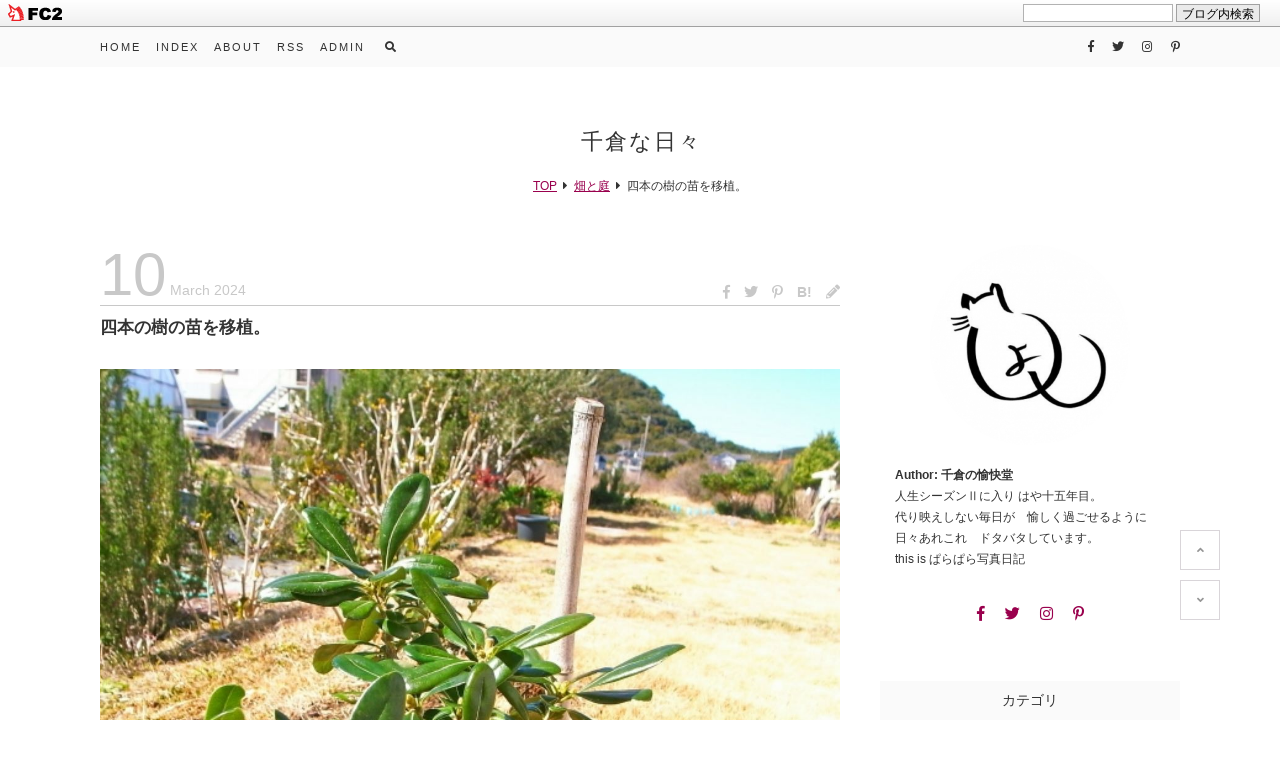

--- FILE ---
content_type: text/html; charset=utf-8
request_url: https://non-bay.jp/blog-entry-1699.html
body_size: 10759
content:
<!DOCTYPE html>
<html lang="ja">
<head prefix="og: http://ogp.me/ns# fb: http://ogp.me/ns/fb# article: http://ogp.me/ns/article#">
  <!-- 注)この行より上に追加不可(must NOT write anything above this line) -->
  <meta charset="utf-8">
  <meta name="viewport" content="width=device-width, initial-scale=1.0, user-scalable=yes">
  <meta name="format-detection" content="telephone=no">
  <meta name="apple-mobile-web-app-capable" content="yes">
  <meta name="author" content="千倉の愉快堂">
  <meta property="fb:app_id" content="290292324472569">
        <meta name="description" content="鳥の糞から生えた苗や　いただいた苗を　用水沿いの風よけとして移植しました。...">  <title>四本の樹の苗を移植。 | 千倉な日々</title>
  <link rel="canonical" href="https://non-bay.jp/blog-entry-1699.html">  <link rel="stylesheet" href="https://blog-imgs-150.fc2.com/5/f/8/5f8jwnnbp42pyoshi/css/5a2ed.css" media="all">
  <link rel="alternate" type="application/rss+xml" href="https://non-bay.jp/?xml" title="RSS">
  <link rel="stylesheet" href="https://use.fontawesome.com/releases/v5.6.1/css/all.css" integrity="sha384-gfdkjb5BdAXd+lj+gudLWI+BXq4IuLW5IT+brZEZsLFm++aCMlF1V92rMkPaX4PP" crossorigin="anonymous">

  <!-- 注)Google analytics, twitterカードなど追加内容はここから(Google analytics, twitter card, widgets or something from here...) -->

  <!-- /ここの間(... to here) -->
<meta property="og:type" content="article">
<meta property="og:url" content="https://non-bay.jp/blog-entry-1699.html">
<meta property="og:title" content="四本の樹の苗を移植。">
<meta property="og:description" content="鳥の糞から生えた苗や　いただいた苗を　用水沿いの風よけとして移植しました。...">
<meta property="og:image" content="https://blog-imgs-174.fc2.com/5/f/8/5f8jwnnbp42pyoshi/0rj-00R1111146.jpg">
<link href="https://static.fc2.com/css_cn/common/headbar/120710style.css" rel="stylesheet" type="text/css" media="all" />
</head>
  
<body>
<div id="sh_fc2blogheadbar">
	<div class="sh_fc2blogheadbar_body">
		<div id="sh_fc2blogheadbar_menu">
			<a href="https://blog.fc2.com/" rel="nofollow"><img src="https://static.fc2.com/image/headbar/sh_fc2blogheadbar_logo.png" alt="FC2ブログ" /></a>
		</div>
		<div id="sh_fc2blogheadbar_search">
			<form name="barForm" method="get" action="" target="blank">
				<input class="sh_fc2blogheadbar_searchform" type="text" name="q" value="" maxlength="30" onclick="this.style.color='#000000';" onfocus="this.select();" onblur="this.style.color='#999999'" />
				<input type="hidden" name="charset" value="utf-8" />
				<input class="sh_fc2blogheadbar_searchbtn" type="submit" value="ブログ内検索" />
			</form>
		</div>
		<div id="sh_fc2blogheadbar_link_box" class="sh_fc2blogheadbar_link" style="visibility: hidden;"></div>
	</div>
</div>


<!-- アクセス解析はここから(Google Analyticsはhead終了タグ直前に) -->

<!-- ここの間 -->

  <div id="wrapper">

    <!-- ヘッダーここから -->
    <header id="header-banner">
      <div id="blog-name-container">
        <div id="blog-title">
          <a href="https://non-bay.jp/">千倉な日々</a>
        </div>
                <!-- パンくずリストここから -->
                <ol id="breadcrumbs">
          <li><a href="https://non-bay.jp/" title="TOPページへ">TOP</a><i class="fas fa-caret-right"></i>
          <li><a href="/blog-category-5.html"> 畑と庭</a><i class="fas fa-caret-right"></i>
          <li>四本の樹の苗を移植。        </ol>
                                                                <!-- パンくずリストここまで -->
      </div>
    </header>
    <!-- ヘッダーここまで -->

    <!-- グローバルナビゲーション -->
    <div class="navi-menu">
      <div id="navi-sizing">
        <div class="mobile-toggle">
          <span></span>
          <span></span>
          <span></span>
        </div>
        <!-- ナビゲーション左ここから -->
        <nav class="left-navi">
          <ul id="left-navi-list">
            <li><a href="https://non-bay.jp/">HOME</a>
            <li><a href="https://non-bay.jp/archives.html">INDEX</a>
            <li><a href="#">ABOUT</a><!-- 注)予備リンク, ABOUTのテキストを適宜修正+リンクアドレスを # と差し替え, 不要の方この一行削除 -->
            <!-- <li class="pc-hide"><a href="https://non-bay.jp/?sp">MOBILE</a>注)スマホ版誘導ボタン必要の方はコメントアウトを外してください -->
            <li class="sp-hide"><a href="https://non-bay.jp/?xml" target="_blank" rel="noopener noreferrer">RSS</a>
            <li><a href="https://admin.blog.fc2.com/control.php">ADMIN</a>
            <li class="expand-form">
              <form id="search-form" action="https://non-bay.jp/blog-entry-1699.html" method="get">
                <input id="search-text" type="text" name="q" placeholder="Enter your text" value="">
                <input id="search-submit" type="submit">
                <span id="search-btn"><i class="fas fa-search"></i></span>
              </form>
          </ul>
        </nav>
        <!-- ナビゲーション左ここまで -->
        <!-- ナビゲーション右ここから -->
        <!-- 注)SNSリンク全て不要の方ここから削除 -->
        <div id="right-social">
          <div id="right-sns-wrapper">
            <a href="#" target="_blank" rel="noopener noreferrer"><i class="fab fa-facebook-f"></i></a><!-- 注)各行#をリンクアドレスに書き換え -->
            <a href="#" target="_blank" rel="noopener noreferrer"><i class="fab fa-twitter"></i></a>
            <a href="#" target="_blank" rel="noopener noreferrer"><i class="fab fa-instagram"></i></a>
            <a href="#" target="_blank" rel="noopener noreferrer"><i class="fab fa-pinterest-p"></i></a>
          </div>
        </div>
        <!-- 注)SNSリンク全て不要の方ここまで削除 -->
        <!-- ナビゲーション右ここまで -->
      </div>
    </div>
    <!-- グローバルナビゲーション ここまで -->

    <!-- 注)新着カルーセル不要の方ここから削除 1/3 -->
        <!-- 注)新着カルーセル不要の方ここまで削除 1/3 -->

    <div id="main-container">
      <main id="primary">
        <div id="main-fit-wrapper">

          <!-- トップページ・個別記事ここから -->
                    <article class="main-body">
            <header class="entry-header">
              <div class="entry-header-wrapper">
                <time class="entry-datetime" datetime="2024-03-10T16:16:34+09:00">
                  <span class="entry-day">10</span>&nbsp;<span class="month03"></span>&nbsp;<span>2024</span>
                </time>
                <ul class="entry-header-sns-ul">
                  <li><a class="c-facebook" href="https://www.facebook.com/sharer.php?u=https://non-bay.jp/blog-entry-1699.html&amp;t=%E5%9B%9B%E6%9C%AC%E3%81%AE%E6%A8%B9%E3%81%AE%E8%8B%97%E3%82%92%E7%A7%BB%E6%A4%8D%E3%80%82" target="_blank" rel="noopener noreferrer" title="Share on Facebook"><i class="fab fa-facebook-f"></i></a>
                  <li><a class="c-twitter" href="https://twitter.com/intent/tweet?url=https://non-bay.jp/blog-entry-1699.html&amp;text=%E5%9B%9B%E6%9C%AC%E3%81%AE%E6%A8%B9%E3%81%AE%E8%8B%97%E3%82%92%E7%A7%BB%E6%A4%8D%E3%80%82" target="_blank" rel="noopener noreferrer" title="Tweet on Twitter"><i class="fab fa-twitter"></i></a>
                  <li><a class="c-pinterest" href="https://www.pinterest.com/pin/create/button/?url=https://non-bay.jp/blog-entry-1699.html&amp;media=https://blog-imgs-174.fc2.com/5/f/8/5f8jwnnbp42pyoshi/0rj-00R1111146.jpg&amp;description=%E5%9B%9B%E6%9C%AC%E3%81%AE%E6%A8%B9%E3%81%AE%E8%8B%97%E3%82%92%E7%A7%BB%E6%A4%8D%E3%80%82" target="_blank" rel="noopener noreferrer" title="Pin it on Pinterest"><i class="fab fa-pinterest-p"></i></a>
                  <li><a class="c-hatena" href="http://b.hatena.ne.jp/add?mode=confirm&url=https://non-bay.jp/blog-entry-1699.html" target="_blank" rel="noopener noreferrer" title="Bookmark on Hatena"><span class="hatena">B!</span></a>
                                                      <li><a class="c-pencil" href="https://admin.blog.fc2.com/control.php?mode=editor&amp;process=load&amp;eno=1699" target="_blank" rel="noopener noreferrer" title="Only for admin"><i class="fas fa-pencil-alt"></i></a>
                                  </ul>
              </div>
              <h1 class="entry-title">
                四本の樹の苗を移植。                <span data-newdate="2024-03-10"></span>
              </h1>
            </header>
            <div class="inner-contents">
              <div><a href="https://non-bay.jp/img/0rj-00R1111146.jpg/" target="_blank"><img src="https://blog-imgs-174.fc2.com/5/f/8/5f8jwnnbp42pyoshi/0rj-00R1111146.jpg" alt="0rj-00R1111146.jpg"></a><br></div><div><br></div><div><span style="font-size: small;"><strong>鳥の糞から生えた苗や　いただいた苗を　用水沿いの風よけとして移植しました。</strong></span></div>                                          <div id="postscript">
                <div><br></div><div><a href="https://non-bay.jp/img/rj-00R1111155.jpg/" target="_blank"><img src="https://blog-imgs-174.fc2.com/5/f/8/5f8jwnnbp42pyoshi/rj-00R1111155.jpg" alt="rj-00R1111155.jpg"></a><a href="https://non-bay.jp/img/rj-00R1111134.jpg/" target="_blank"><img src="https://blog-imgs-174.fc2.com/5/f/8/5f8jwnnbp42pyoshi/rj-00R1111134.jpg" alt="rj-00R1111134.jpg"></a><a href="https://non-bay.jp/img/rj-00R1111138.jpg/" target="_blank"><img src="https://blog-imgs-174.fc2.com/5/f/8/5f8jwnnbp42pyoshi/rj-00R1111138.jpg" alt="rj-00R1111138.jpg"></a><a href="https://non-bay.jp/img/rj-00R1111139.jpg/" target="_blank"><img src="https://blog-imgs-174.fc2.com/5/f/8/5f8jwnnbp42pyoshi/rj-00R1111139.jpg" alt="rj-00R1111139.jpg"></a><a href="https://non-bay.jp/img/rj-00R1111141.jpg/" target="_blank"><img src="https://blog-imgs-174.fc2.com/5/f/8/5f8jwnnbp42pyoshi/rj-00R1111141.jpg" alt="rj-00R1111141.jpg"></a><a href="https://non-bay.jp/img/rj-00R1111143.jpg/" target="_blank"><img src="https://blog-imgs-174.fc2.com/5/f/8/5f8jwnnbp42pyoshi/rj-00R1111143.jpg" alt="rj-00R1111143.jpg"></a><a href="https://non-bay.jp/img/rj-00R1111144.jpg/" target="_blank"><img src="https://blog-imgs-174.fc2.com/5/f/8/5f8jwnnbp42pyoshi/rj-00R1111144.jpg" alt="rj-00R1111144.jpg"></a><a href="https://non-bay.jp/img/rj-00R1111145.jpg/" target="_blank"><img src="https://blog-imgs-174.fc2.com/5/f/8/5f8jwnnbp42pyoshi/rj-00R1111145.jpg" alt="rj-00R1111145.jpg"></a><a href="https://non-bay.jp/img/rj-00R1111146.jpg/" target="_blank"><img src="https://blog-imgs-174.fc2.com/5/f/8/5f8jwnnbp42pyoshi/rj-00R1111146.jpg" alt="rj-00R1111146.jpg"></a><a href="https://non-bay.jp/img/rj-00R1111151.jpg/" target="_blank"><img src="https://blog-imgs-174.fc2.com/5/f/8/5f8jwnnbp42pyoshi/rj-00R1111151.jpg" alt="rj-00R1111151.jpg"></a></div><div><br></div><div>剪定も　バッサバッサとすすんでいます。</div><div><a href="https://non-bay.jp/img/rj-00R1111158.jpg/" target="_blank"><img src="https://blog-imgs-174.fc2.com/5/f/8/5f8jwnnbp42pyoshi/rj-00R1111158.jpg" alt="rj-00R1111158.jpg"></a><a href="https://non-bay.jp/img/rj-00R1111159.jpg/" target="_blank"><img src="https://blog-imgs-174.fc2.com/5/f/8/5f8jwnnbp42pyoshi/rj-00R1111159.jpg" alt="rj-00R1111159.jpg"></a><a href="https://non-bay.jp/img/rj-00R1111156.jpg/" target="_blank"><img src="https://blog-imgs-174.fc2.com/5/f/8/5f8jwnnbp42pyoshi/rj-00R1111156.jpg" alt="rj-00R1111156.jpg"></a><br></div><div>モグラも　餌と住み家を求めて　ポコポコと。最近は　トンネルをオープンにして　焼き灰を詰めています。</div><div><a href="https://z-p15.www.instagram.com/chikura_yukaido/">千倉の愉快堂 Instagram 始めました。</a></div>              </div>
                          </div>
            <footer class="entry-footer">
              <ul class="entry-category-and-tag-ul">
                <li><span>Posted&nbsp;in:</span><a href="/blog-category-5.html"> 畑と庭</a>
                                <li><span>Tag:</span><a href="https://non-bay.jp/?tag=%23%E5%8D%83%E5%80%89%E3%81%AE%E6%84%89%E5%BF%AB%E5%A0%82">#千倉の愉快堂</a><a href="https://non-bay.jp/?tag=%23%E3%81%B1%E3%82%89%E3%81%B1%E3%82%89%E5%86%99%E7%9C%9F%E6%97%A5%E8%A8%98">#ぱらぱら写真日記</a>                              </ul>
              <ul class="entry-commentnum-and-tbnum-ul">
                                              </ul>
            </footer>
          </article>                    <!-- トップページ・個別記事ここまで -->

          <!-- コメント関連ここから -->
                    <!-- コメント関連ここまで -->

          <!-- トラックバックここから -->
                    <!-- トラックバックここまで -->

          <!-- コメント編集ここから -->
                    <!-- コメント編集ここまで -->

          <!-- インデックス(全記事リスト)ここから -->
                    <!-- インデックス(全記事リスト)ここまで -->

          <!-- 検索結果ここから -->
                    <!-- 検索結果ここまで -->

          <!-- カテゴリここから -->
                    <!-- カテゴリここまで -->

          <!-- タグここから -->
                    <!-- タグここまで -->

          <!-- 月・日別ここから -->
                    <!-- 月・日別ここまで -->

          <!-- 汎用ページナビ -->
                    <!-- 汎用ページナビここまで -->

          <!-- 個別記事用ページナビここから -->
                    <ul class="posted-pager">
            <li class="prev-entry">
                            <a href="https://non-bay.jp/blog-entry-1700.html" class="prev-a" rel="nofollow">
                <div class="preventry-text"><i class="fas fa-caret-left"></i>Prev entry</div>
                <div class="preventry-title">醤油炒飯とプルドポークのアラビアータ。</div>
              </a>
                          <li class="next-entry">
                            <a href="https://non-bay.jp/blog-entry-1698.html" class="next-a">
                <div class="nextentry-text">Next entry<i class="fas fa-caret-right"></i></div>
                <div class="nextentry-title">大馬面皮剥の 大肝。</div>
              </a>
                        </ul>
                    <!-- 個別記事用ページナビここまで -->

          <!-- 全記事リスト用ページナビここから -->
                    <!-- 全記事リスト用ページナビここまで -->

        </div>
      </main>

      <aside id="secondary">
        <div id="aside-fit-wrapper">
          <div id="reserve">
            <!-- 注)プロフィール・SNS不要の方ここから削除 -->
            <div class="side-menu" style="background: none;">
              <div class="sidebar-style">
                <!-- 注)プロフィール不要の方ここから削除 -->
                <div id="prof-shot" style="background: url(https://blog-imgs-150.fc2.com/5/f/8/5f8jwnnbp42pyoshi/yoshiyoshis.jpg) center center /cover no-repeat;"></div>
                <div id="prof-description">
                  <p>
                    <span style="font-weight: bold;">Author:&nbsp;千倉の愉快堂</span><br>
                    人生シーズンⅡに入り はや十五年目。<br>代り映えしない毎日が　愉しく過ごせるように<br>日々あれこれ　ドタバタしています。<br>this is ぱらぱら写真日記                  </p>
                </div>
                <!-- 注)プロフィール不要の方ここまで削除 -->
                <ul id="side-sns-ul">
                  <li><a class="c-facebook" href="#" target="_blank" rel="noopener noreferrer"><i class="fab fa-facebook-f"></i></a>
                  <li><a class="c-twitter" href="#" target="_blank" rel="noopener noreferrer"><i class="fab fa-twitter"></i></a>
                  <li><a class="c-instagram" href="#" target="_blank" rel="noopener noreferrer"><i class="fab fa-instagram"></i></a>
                  <li><a class="c-pinterest" href="#" target="_blank" rel="noopener noreferrer"><i class="fab fa-pinterest-p"></i></a>
                </ul>
              </div>
            </div>
            <!-- 注)プロフィール・SNS不要の方ここまで削除 -->
            
            <section class="side-menu">
              <h4>カテゴリ</h4>
                            <div class="sidebar-style"><div>
<div style="text-align:left">
<a href="https://non-bay.jp/blog-category-0.html" title="★千倉な日々">★千倉な日々 (2127)</a>
</div><div style="text-align:left">
┣<a href="https://non-bay.jp/blog-category-1.html" title=" 春よ"> 春よ (258)</a>
</div><div style="text-align:left">
┣<a href="https://non-bay.jp/blog-category-2.html" title=" 夏が"> 夏が (286)</a>
</div><div style="text-align:left">
┣<a href="https://non-bay.jp/blog-category-3.html" title=" 秋は"> 秋は (279)</a>
</div><div style="text-align:left">
┣<a href="https://non-bay.jp/blog-category-4.html" title=" 冬の"> 冬の (263)</a>
</div><div style="text-align:left">
┣<a href="https://non-bay.jp/blog-category-5.html" title=" 畑と庭"> 畑と庭 (135)</a>
</div><div style="text-align:left">
┣<a href="https://non-bay.jp/blog-category-6.html" title=" 地の魚"> 地の魚 (490)</a>
</div><div style="text-align:left">
┣<a href="https://non-bay.jp/blog-category-7.html" title=" 加工保存食・調味料"> 加工保存食・調味料 (76)</a>
</div><div style="text-align:left">
┣<a href="https://non-bay.jp/blog-category-13.html" title=" スペシャリテ"> スペシャリテ (100)</a>
</div><div style="text-align:left">
┣<a href="https://non-bay.jp/blog-category-8.html" title=" 買う食べドラ"> 買う食べドラ (77)</a>
</div><div style="text-align:left">
┣<a href="https://non-bay.jp/blog-category-9.html" title=" たまには街暮らし"> たまには街暮らし (90)</a>
</div><div style="text-align:left">
┣<a href="https://non-bay.jp/blog-category-15.html" title=" たまには旅暮らし"> たまには旅暮らし (17)</a>
</div><div style="text-align:left">
┗<a href="https://non-bay.jp/blog-category-16.html" title=" 江戸前鮨を握る"> 江戸前鮨を握る (49)</a>
</div><div style="text-align:left">
<a href="https://non-bay.jp/blog-category-17.html" title="★江戸前鮨を握ろう会 archive">★江戸前鮨を握ろう会 archive (63)</a>
</div><div style="text-align:left">
┗<a href="https://non-bay.jp/blog-category-19.html" title=" 男の料理教室"> 男の料理教室 (10)</a>
</div><div style="text-align:left">
<a href="https://non-bay.jp/blog-category-11.html" title="★千倉の愉快堂･草創期 archive～2011">★千倉の愉快堂･草創期 archive～2011 (113)</a>
</div><div style="text-align:left">
<a href="https://non-bay.jp/blog-category-18.html" title="★千倉の愉快堂･Season１～2019">★千倉の愉快堂･Season１～2019 (39)</a>
</div><div style="text-align:left">
<a href="https://non-bay.jp/blog-category-23.html" title="★愉快なMONOとART">★愉快なMONOとART (61)</a>
</div><div style="text-align:left">
<a href="https://non-bay.jp/blog-category-24.html" title="★愉快なイベント･祭り">★愉快なイベント･祭り (42)</a>
</div><div style="text-align:left">
<a href="https://non-bay.jp/blog-category-12.html" title="★愉快な日々 archive">★愉快な日々 archive (7)</a>
</div><div style="text-align:left">
<a href="https://non-bay.jp/blog-category-20.html" title="★のんBAY archive">★のんBAY archive (7)</a>
</div><div style="text-align:left">
<a href="https://non-bay.jp/blog-category-14.html" title="★のん archive">★のん archive (146)</a>
</div><div style="text-align:left">
<a href="https://non-bay.jp/blog-category-25.html" title="★田舎暮らし ありある">★田舎暮らし ありある (0)</a>
</div></div></div>
                          </section>
            
            <section class="side-menu">
              <h4>リンク</h4>
                            <div class="sidebar-style"><ul>
<li style="text-align:left"><a href="http://blog.livedoor.jp/makanai1950/" title="千倉な日々archive★吉田吉五郎のまかない飯をつくる" target="_blank">千倉な日々archive★吉田吉五郎のまかない飯をつくる</a></li><li style="text-align:left"><a href="http://blog.livedoor.jp/edomae1950/" title="千倉な日々archive★西麻布の不良猫たち" target="_blank">千倉な日々archive★西麻布の不良猫たち</a></li><li style="text-align:left"><a href="http://blog.livedoor.jp/cpiblog00230/" title="千倉な日々archive★週末は江戸前鮨を握ろう" target="_blank">千倉な日々archive★週末は江戸前鮨を握ろう</a></li><li style="text-align:left"><a href="https://non-bay.jp/?q=%E6%BD%AE%E9%A2%A8%E7%8E%8B%E5%9B%BD%E3%81%AE%E5%88%A9%E5%B7%A6%E3%82%A8%E9%96%80" title="地魚料理なら★利左エ門の地魚と料理" target="_blank">地魚料理なら★利左エ門の地魚と料理</a></li><li style="text-align:left"><a href="https://www.zukan-bouz.com/" title="魚のことなら★ぼうずコンニャクの市場魚介類図鑑" target="_blank">魚のことなら★ぼうずコンニャクの市場魚介類図鑑</a></li><li style="text-align:left"><a href="https://www.yamaken.org/" title="プロの食事記★やまけんの出張食い倒れ日記" target="_blank">プロの食事記★やまけんの出張食い倒れ日記</a></li><li style="text-align:left"><a href="https://ishouari.com/" title="食べ歩きなら★馳走に屋号に意匠あり" target="_blank">食べ歩きなら★馳走に屋号に意匠あり</a></li><li style="text-align:left"><a href="https://ameblo.jp/mamoribokujyou/" title="南房個人牧場★馬森牧場 馬を感じる体験牧場" target="_blank">南房個人牧場★馬森牧場 馬を感じる体験牧場</a></li></ul></div>
                          </section>
            
            <section class="side-menu">
              <h4>月別アーカイブ</h4>
                            <div class="sidebar-style"><ul>
<li style="text-align:left">
<a href="https://non-bay.jp/blog-date-202601.html" title="2026/01">2026/01 (28)</a>
</li><li style="text-align:left">
<a href="https://non-bay.jp/blog-date-202512.html" title="2025/12">2025/12 (40)</a>
</li><li style="text-align:left">
<a href="https://non-bay.jp/blog-date-202511.html" title="2025/11">2025/11 (41)</a>
</li><li style="text-align:left">
<a href="https://non-bay.jp/blog-date-202510.html" title="2025/10">2025/10 (41)</a>
</li><li style="text-align:left">
<a href="https://non-bay.jp/blog-date-202509.html" title="2025/09">2025/09 (36)</a>
</li><li style="text-align:left">
<a href="https://non-bay.jp/blog-date-202508.html" title="2025/08">2025/08 (36)</a>
</li><li style="text-align:left">
<a href="https://non-bay.jp/blog-date-202507.html" title="2025/07">2025/07 (40)</a>
</li><li style="text-align:left">
<a href="https://non-bay.jp/blog-date-202506.html" title="2025/06">2025/06 (39)</a>
</li><li style="text-align:left">
<a href="https://non-bay.jp/blog-date-202505.html" title="2025/05">2025/05 (37)</a>
</li><li style="text-align:left">
<a href="https://non-bay.jp/blog-date-202504.html" title="2025/04">2025/04 (21)</a>
</li><li style="text-align:left">
<a href="https://non-bay.jp/blog-date-202503.html" title="2025/03">2025/03 (50)</a>
</li><li style="text-align:left">
<a href="https://non-bay.jp/blog-date-202502.html" title="2025/02">2025/02 (45)</a>
</li><li style="text-align:left">
<a href="https://non-bay.jp/blog-date-202501.html" title="2025/01">2025/01 (48)</a>
</li><li style="text-align:left">
<a href="https://non-bay.jp/blog-date-202412.html" title="2024/12">2024/12 (49)</a>
</li><li style="text-align:left">
<a href="https://non-bay.jp/blog-date-202411.html" title="2024/11">2024/11 (43)</a>
</li><li style="text-align:left">
<a href="https://non-bay.jp/blog-date-202410.html" title="2024/10">2024/10 (39)</a>
</li><li style="text-align:left">
<a href="https://non-bay.jp/blog-date-202409.html" title="2024/09">2024/09 (43)</a>
</li><li style="text-align:left">
<a href="https://non-bay.jp/blog-date-202408.html" title="2024/08">2024/08 (44)</a>
</li><li style="text-align:left">
<a href="https://non-bay.jp/blog-date-202407.html" title="2024/07">2024/07 (42)</a>
</li><li style="text-align:left">
<a href="https://non-bay.jp/blog-date-202406.html" title="2024/06">2024/06 (45)</a>
</li><li style="text-align:left">
<a href="https://non-bay.jp/blog-date-202405.html" title="2024/05">2024/05 (52)</a>
</li><li style="text-align:left">
<a href="https://non-bay.jp/blog-date-202404.html" title="2024/04">2024/04 (45)</a>
</li><li style="text-align:left">
<a href="https://non-bay.jp/blog-date-202403.html" title="2024/03">2024/03 (55)</a>
</li><li style="text-align:left">
<a href="https://non-bay.jp/blog-date-202402.html" title="2024/02">2024/02 (52)</a>
</li><li style="text-align:left">
<a href="https://non-bay.jp/blog-date-202401.html" title="2024/01">2024/01 (53)</a>
</li><li style="text-align:left">
<a href="https://non-bay.jp/blog-date-202312.html" title="2023/12">2023/12 (52)</a>
</li><li style="text-align:left">
<a href="https://non-bay.jp/blog-date-202311.html" title="2023/11">2023/11 (47)</a>
</li><li style="text-align:left">
<a href="https://non-bay.jp/blog-date-202310.html" title="2023/10">2023/10 (47)</a>
</li><li style="text-align:left">
<a href="https://non-bay.jp/blog-date-202309.html" title="2023/09">2023/09 (45)</a>
</li><li style="text-align:left">
<a href="https://non-bay.jp/blog-date-202308.html" title="2023/08">2023/08 (40)</a>
</li><li style="text-align:left">
<a href="https://non-bay.jp/blog-date-202307.html" title="2023/07">2023/07 (55)</a>
</li><li style="text-align:left">
<a href="https://non-bay.jp/blog-date-202306.html" title="2023/06">2023/06 (51)</a>
</li><li style="text-align:left">
<a href="https://non-bay.jp/blog-date-202305.html" title="2023/05">2023/05 (59)</a>
</li><li style="text-align:left">
<a href="https://non-bay.jp/blog-date-202304.html" title="2023/04">2023/04 (49)</a>
</li><li style="text-align:left">
<a href="https://non-bay.jp/blog-date-202303.html" title="2023/03">2023/03 (37)</a>
</li><li style="text-align:left">
<a href="https://non-bay.jp/blog-date-202302.html" title="2023/02">2023/02 (35)</a>
</li><li style="text-align:left">
<a href="https://non-bay.jp/blog-date-202301.html" title="2023/01">2023/01 (40)</a>
</li><li style="text-align:left">
<a href="https://non-bay.jp/blog-date-202212.html" title="2022/12">2022/12 (48)</a>
</li><li style="text-align:left">
<a href="https://non-bay.jp/blog-date-202211.html" title="2022/11">2022/11 (44)</a>
</li><li style="text-align:left">
<a href="https://non-bay.jp/blog-date-202210.html" title="2022/10">2022/10 (40)</a>
</li><li style="text-align:left">
<a href="https://non-bay.jp/blog-date-202209.html" title="2022/09">2022/09 (47)</a>
</li><li style="text-align:left">
<a href="https://non-bay.jp/blog-date-202208.html" title="2022/08">2022/08 (48)</a>
</li><li style="text-align:left">
<a href="https://non-bay.jp/blog-date-202207.html" title="2022/07">2022/07 (47)</a>
</li><li style="text-align:left">
<a href="https://non-bay.jp/blog-date-202206.html" title="2022/06">2022/06 (51)</a>
</li><li style="text-align:left">
<a href="https://non-bay.jp/blog-date-202205.html" title="2022/05">2022/05 (64)</a>
</li><li style="text-align:left">
<a href="https://non-bay.jp/blog-date-202204.html" title="2022/04">2022/04 (63)</a>
</li><li style="text-align:left">
<a href="https://non-bay.jp/blog-date-202203.html" title="2022/03">2022/03 (46)</a>
</li><li style="text-align:left">
<a href="https://non-bay.jp/blog-date-202202.html" title="2022/02">2022/02 (14)</a>
</li><li style="text-align:left">
<a href="https://non-bay.jp/blog-date-202201.html" title="2022/01">2022/01 (5)</a>
</li><li style="text-align:left">
<a href="https://non-bay.jp/blog-date-202108.html" title="2021/08">2021/08 (1)</a>
</li><li style="text-align:left">
<a href="https://non-bay.jp/blog-date-202103.html" title="2021/03">2021/03 (1)</a>
</li><li style="text-align:left">
<a href="https://non-bay.jp/blog-date-202102.html" title="2021/02">2021/02 (1)</a>
</li><li style="text-align:left">
<a href="https://non-bay.jp/blog-date-202010.html" title="2020/10">2020/10 (1)</a>
</li><li style="text-align:left">
<a href="https://non-bay.jp/blog-date-202005.html" title="2020/05">2020/05 (1)</a>
</li><li style="text-align:left">
<a href="https://non-bay.jp/blog-date-201911.html" title="2019/11">2019/11 (2)</a>
</li><li style="text-align:left">
<a href="https://non-bay.jp/blog-date-201906.html" title="2019/06">2019/06 (8)</a>
</li><li style="text-align:left">
<a href="https://non-bay.jp/blog-date-201902.html" title="2019/02">2019/02 (3)</a>
</li><li style="text-align:left">
<a href="https://non-bay.jp/blog-date-201809.html" title="2018/09">2018/09 (1)</a>
</li><li style="text-align:left">
<a href="https://non-bay.jp/blog-date-201808.html" title="2018/08">2018/08 (4)</a>
</li><li style="text-align:left">
<a href="https://non-bay.jp/blog-date-201806.html" title="2018/06">2018/06 (1)</a>
</li><li style="text-align:left">
<a href="https://non-bay.jp/blog-date-201512.html" title="2015/12">2015/12 (2)</a>
</li><li style="text-align:left">
<a href="https://non-bay.jp/blog-date-201511.html" title="2015/11">2015/11 (2)</a>
</li><li style="text-align:left">
<a href="https://non-bay.jp/blog-date-201510.html" title="2015/10">2015/10 (2)</a>
</li><li style="text-align:left">
<a href="https://non-bay.jp/blog-date-201509.html" title="2015/09">2015/09 (2)</a>
</li><li style="text-align:left">
<a href="https://non-bay.jp/blog-date-201508.html" title="2015/08">2015/08 (2)</a>
</li><li style="text-align:left">
<a href="https://non-bay.jp/blog-date-201507.html" title="2015/07">2015/07 (5)</a>
</li><li style="text-align:left">
<a href="https://non-bay.jp/blog-date-201506.html" title="2015/06">2015/06 (3)</a>
</li><li style="text-align:left">
<a href="https://non-bay.jp/blog-date-201505.html" title="2015/05">2015/05 (9)</a>
</li><li style="text-align:left">
<a href="https://non-bay.jp/blog-date-201504.html" title="2015/04">2015/04 (12)</a>
</li><li style="text-align:left">
<a href="https://non-bay.jp/blog-date-201503.html" title="2015/03">2015/03 (12)</a>
</li><li style="text-align:left">
<a href="https://non-bay.jp/blog-date-201502.html" title="2015/02">2015/02 (8)</a>
</li><li style="text-align:left">
<a href="https://non-bay.jp/blog-date-201501.html" title="2015/01">2015/01 (8)</a>
</li><li style="text-align:left">
<a href="https://non-bay.jp/blog-date-201408.html" title="2014/08">2014/08 (1)</a>
</li><li style="text-align:left">
<a href="https://non-bay.jp/blog-date-201406.html" title="2014/06">2014/06 (1)</a>
</li><li style="text-align:left">
<a href="https://non-bay.jp/blog-date-201305.html" title="2013/05">2013/05 (1)</a>
</li><li style="text-align:left">
<a href="https://non-bay.jp/blog-date-201304.html" title="2013/04">2013/04 (1)</a>
</li><li style="text-align:left">
<a href="https://non-bay.jp/blog-date-201211.html" title="2012/11">2012/11 (1)</a>
</li><li style="text-align:left">
<a href="https://non-bay.jp/blog-date-201210.html" title="2012/10">2012/10 (1)</a>
</li><li style="text-align:left">
<a href="https://non-bay.jp/blog-date-201209.html" title="2012/09">2012/09 (1)</a>
</li><li style="text-align:left">
<a href="https://non-bay.jp/blog-date-201207.html" title="2012/07">2012/07 (1)</a>
</li><li style="text-align:left">
<a href="https://non-bay.jp/blog-date-201206.html" title="2012/06">2012/06 (2)</a>
</li><li style="text-align:left">
<a href="https://non-bay.jp/blog-date-201205.html" title="2012/05">2012/05 (2)</a>
</li><li style="text-align:left">
<a href="https://non-bay.jp/blog-date-201204.html" title="2012/04">2012/04 (1)</a>
</li><li style="text-align:left">
<a href="https://non-bay.jp/blog-date-201203.html" title="2012/03">2012/03 (1)</a>
</li><li style="text-align:left">
<a href="https://non-bay.jp/blog-date-201202.html" title="2012/02">2012/02 (2)</a>
</li><li style="text-align:left">
<a href="https://non-bay.jp/blog-date-201201.html" title="2012/01">2012/01 (3)</a>
</li><li style="text-align:left">
<a href="https://non-bay.jp/blog-date-201112.html" title="2011/12">2011/12 (19)</a>
</li><li style="text-align:left">
<a href="https://non-bay.jp/blog-date-201111.html" title="2011/11">2011/11 (17)</a>
</li><li style="text-align:left">
<a href="https://non-bay.jp/blog-date-201110.html" title="2011/10">2011/10 (8)</a>
</li><li style="text-align:left">
<a href="https://non-bay.jp/blog-date-201109.html" title="2011/09">2011/09 (2)</a>
</li><li style="text-align:left">
<a href="https://non-bay.jp/blog-date-201108.html" title="2011/08">2011/08 (2)</a>
</li><li style="text-align:left">
<a href="https://non-bay.jp/blog-date-201107.html" title="2011/07">2011/07 (14)</a>
</li><li style="text-align:left">
<a href="https://non-bay.jp/blog-date-201106.html" title="2011/06">2011/06 (6)</a>
</li><li style="text-align:left">
<a href="https://non-bay.jp/blog-date-201105.html" title="2011/05">2011/05 (7)</a>
</li><li style="text-align:left">
<a href="https://non-bay.jp/blog-date-201104.html" title="2011/04">2011/04 (6)</a>
</li><li style="text-align:left">
<a href="https://non-bay.jp/blog-date-201103.html" title="2011/03">2011/03 (12)</a>
</li><li style="text-align:left">
<a href="https://non-bay.jp/blog-date-201102.html" title="2011/02">2011/02 (5)</a>
</li><li style="text-align:left">
<a href="https://non-bay.jp/blog-date-201101.html" title="2011/01">2011/01 (10)</a>
</li><li style="text-align:left">
<a href="https://non-bay.jp/blog-date-201012.html" title="2010/12">2010/12 (9)</a>
</li><li style="text-align:left">
<a href="https://non-bay.jp/blog-date-201011.html" title="2010/11">2010/11 (13)</a>
</li><li style="text-align:left">
<a href="https://non-bay.jp/blog-date-201010.html" title="2010/10">2010/10 (6)</a>
</li><li style="text-align:left">
<a href="https://non-bay.jp/blog-date-201009.html" title="2010/09">2010/09 (7)</a>
</li><li style="text-align:left">
<a href="https://non-bay.jp/blog-date-201008.html" title="2010/08">2010/08 (12)</a>
</li><li style="text-align:left">
<a href="https://non-bay.jp/blog-date-201007.html" title="2010/07">2010/07 (7)</a>
</li><li style="text-align:left">
<a href="https://non-bay.jp/blog-date-201006.html" title="2010/06">2010/06 (8)</a>
</li><li style="text-align:left">
<a href="https://non-bay.jp/blog-date-201005.html" title="2010/05">2010/05 (9)</a>
</li><li style="text-align:left">
<a href="https://non-bay.jp/blog-date-201004.html" title="2010/04">2010/04 (3)</a>
</li><li style="text-align:left">
<a href="https://non-bay.jp/blog-date-201003.html" title="2010/03">2010/03 (4)</a>
</li><li style="text-align:left">
<a href="https://non-bay.jp/blog-date-201002.html" title="2010/02">2010/02 (2)</a>
</li><li style="text-align:left">
<a href="https://non-bay.jp/blog-date-201001.html" title="2010/01">2010/01 (2)</a>
</li><li style="text-align:left">
<a href="https://non-bay.jp/blog-date-200912.html" title="2009/12">2009/12 (4)</a>
</li><li style="text-align:left">
<a href="https://non-bay.jp/blog-date-200911.html" title="2009/11">2009/11 (1)</a>
</li><li style="text-align:left">
<a href="https://non-bay.jp/blog-date-200910.html" title="2009/10">2009/10 (3)</a>
</li><li style="text-align:left">
<a href="https://non-bay.jp/blog-date-200909.html" title="2009/09">2009/09 (3)</a>
</li><li style="text-align:left">
<a href="https://non-bay.jp/blog-date-200908.html" title="2009/08">2009/08 (2)</a>
</li><li style="text-align:left">
<a href="https://non-bay.jp/blog-date-200907.html" title="2009/07">2009/07 (2)</a>
</li><li style="text-align:left">
<a href="https://non-bay.jp/blog-date-200906.html" title="2009/06">2009/06 (1)</a>
</li><li style="text-align:left">
<a href="https://non-bay.jp/blog-date-200905.html" title="2009/05">2009/05 (4)</a>
</li><li style="text-align:left">
<a href="https://non-bay.jp/blog-date-200904.html" title="2009/04">2009/04 (2)</a>
</li><li style="text-align:left">
<a href="https://non-bay.jp/blog-date-200903.html" title="2009/03">2009/03 (2)</a>
</li><li style="text-align:left">
<a href="https://non-bay.jp/blog-date-200902.html" title="2009/02">2009/02 (2)</a>
</li><li style="text-align:left">
<a href="https://non-bay.jp/blog-date-200901.html" title="2009/01">2009/01 (6)</a>
</li><li style="text-align:left">
<a href="https://non-bay.jp/blog-date-200812.html" title="2008/12">2008/12 (2)</a>
</li><li style="text-align:left">
<a href="https://non-bay.jp/blog-date-200811.html" title="2008/11">2008/11 (3)</a>
</li><li style="text-align:left">
<a href="https://non-bay.jp/blog-date-200810.html" title="2008/10">2008/10 (2)</a>
</li><li style="text-align:left">
<a href="https://non-bay.jp/blog-date-200809.html" title="2008/09">2008/09 (2)</a>
</li><li style="text-align:left">
<a href="https://non-bay.jp/blog-date-200808.html" title="2008/08">2008/08 (1)</a>
</li><li style="text-align:left">
<a href="https://non-bay.jp/blog-date-200807.html" title="2008/07">2008/07 (2)</a>
</li><li style="text-align:left">
<a href="https://non-bay.jp/blog-date-200806.html" title="2008/06">2008/06 (1)</a>
</li><li style="text-align:left">
<a href="https://non-bay.jp/blog-date-200805.html" title="2008/05">2008/05 (1)</a>
</li><li style="text-align:left">
<a href="https://non-bay.jp/blog-date-200804.html" title="2008/04">2008/04 (1)</a>
</li><li style="text-align:left">
<a href="https://non-bay.jp/blog-date-200803.html" title="2008/03">2008/03 (1)</a>
</li><li style="text-align:left">
<a href="https://non-bay.jp/blog-date-200801.html" title="2008/01">2008/01 (2)</a>
</li><li style="text-align:left">
<a href="https://non-bay.jp/blog-date-200707.html" title="2007/07">2007/07 (1)</a>
</li><li style="text-align:left">
<a href="https://non-bay.jp/blog-date-200704.html" title="2007/04">2007/04 (1)</a>
</li><li style="text-align:left">
<a href="https://non-bay.jp/blog-date-200702.html" title="2007/02">2007/02 (1)</a>
</li><li style="text-align:left">
<a href="https://non-bay.jp/blog-date-200701.html" title="2007/01">2007/01 (3)</a>
</li><li style="text-align:left">
<a href="https://non-bay.jp/blog-date-200612.html" title="2006/12">2006/12 (1)</a>
</li><li style="text-align:left">
<a href="https://non-bay.jp/blog-date-200611.html" title="2006/11">2006/11 (1)</a>
</li><li style="text-align:left">
<a href="https://non-bay.jp/blog-date-200610.html" title="2006/10">2006/10 (4)</a>
</li><li style="text-align:left">
<a href="https://non-bay.jp/blog-date-200609.html" title="2006/09">2006/09 (1)</a>
</li><li style="text-align:left">
<a href="https://non-bay.jp/blog-date-200608.html" title="2006/08">2006/08 (1)</a>
</li><li style="text-align:left">
<a href="https://non-bay.jp/blog-date-200607.html" title="2006/07">2006/07 (2)</a>
</li><li style="text-align:left">
<a href="https://non-bay.jp/blog-date-200606.html" title="2006/06">2006/06 (5)</a>
</li><li style="text-align:left">
<a href="https://non-bay.jp/blog-date-200604.html" title="2006/04">2006/04 (1)</a>
</li><li style="text-align:left">
<a href="https://non-bay.jp/blog-date-200602.html" title="2006/02">2006/02 (1)</a>
</li><li style="text-align:left">
<a href="https://non-bay.jp/blog-date-200510.html" title="2005/10">2005/10 (1)</a>
</li><li style="text-align:left">
<a href="https://non-bay.jp/blog-date-200509.html" title="2005/09">2005/09 (2)</a>
</li><li style="text-align:left">
<a href="https://non-bay.jp/blog-date-200508.html" title="2005/08">2005/08 (1)</a>
</li><li style="text-align:left">
<a href="https://non-bay.jp/blog-date-200507.html" title="2005/07">2005/07 (2)</a>
</li><li style="text-align:left">
<a href="https://non-bay.jp/blog-date-200504.html" title="2005/04">2005/04 (1)</a>
</li><li style="text-align:left">
<a href="https://non-bay.jp/blog-date-200503.html" title="2005/03">2005/03 (1)</a>
</li><li style="text-align:left">
<a href="https://non-bay.jp/blog-date-200501.html" title="2005/01">2005/01 (3)</a>
</li><li style="text-align:left">
<a href="https://non-bay.jp/blog-date-200412.html" title="2004/12">2004/12 (2)</a>
</li><li style="text-align:left">
<a href="https://non-bay.jp/blog-date-200411.html" title="2004/11">2004/11 (1)</a>
</li><li style="text-align:left">
<a href="https://non-bay.jp/blog-date-200410.html" title="2004/10">2004/10 (2)</a>
</li><li style="text-align:left">
<a href="https://non-bay.jp/blog-date-200409.html" title="2004/09">2004/09 (3)</a>
</li><li style="text-align:left">
<a href="https://non-bay.jp/blog-date-200407.html" title="2004/07">2004/07 (1)</a>
</li><li style="text-align:left">
<a href="https://non-bay.jp/blog-date-200405.html" title="2004/05">2004/05 (1)</a>
</li><li style="text-align:left">
<a href="https://non-bay.jp/blog-date-200403.html" title="2004/03">2004/03 (1)</a>
</li><li style="text-align:left">
<a href="https://non-bay.jp/blog-date-200401.html" title="2004/01">2004/01 (1)</a>
</li><li style="text-align:left">
<a href="https://non-bay.jp/blog-date-200312.html" title="2003/12">2003/12 (1)</a>
</li><li style="text-align:left">
<a href="https://non-bay.jp/blog-date-200307.html" title="2003/07">2003/07 (1)</a>
</li><li style="text-align:left">
<a href="https://non-bay.jp/blog-date-200306.html" title="2003/06">2003/06 (1)</a>
</li><li style="text-align:left">
<a href="https://non-bay.jp/blog-date-200303.html" title="2003/03">2003/03 (2)</a>
</li><li style="text-align:left">
<a href="https://non-bay.jp/blog-date-200302.html" title="2003/02">2003/02 (1)</a>
</li><li style="text-align:left">
<a href="https://non-bay.jp/blog-date-200301.html" title="2003/01">2003/01 (1)</a>
</li><li style="text-align:left">
<a href="https://non-bay.jp/blog-date-200212.html" title="2002/12">2002/12 (4)</a>
</li><li style="text-align:left">
<a href="https://non-bay.jp/blog-date-200210.html" title="2002/10">2002/10 (1)</a>
</li><li style="text-align:left">
<a href="https://non-bay.jp/blog-date-200208.html" title="2002/08">2002/08 (1)</a>
</li><li style="text-align:left">
<a href="https://non-bay.jp/blog-date-200205.html" title="2002/05">2002/05 (1)</a>
</li><li style="text-align:left">
<a href="https://non-bay.jp/blog-date-200204.html" title="2002/04">2002/04 (3)</a>
</li><li style="text-align:left">
<a href="https://non-bay.jp/blog-date-200203.html" title="2002/03">2002/03 (1)</a>
</li><li style="text-align:left">
<a href="https://non-bay.jp/blog-date-200202.html" title="2002/02">2002/02 (1)</a>
</li><li style="text-align:left">
<a href="https://non-bay.jp/blog-date-200111.html" title="2001/11">2001/11 (1)</a>
</li><li style="text-align:left">
<a href="https://non-bay.jp/blog-date-200109.html" title="2001/09">2001/09 (2)</a>
</li><li style="text-align:left">
<a href="https://non-bay.jp/blog-date-200108.html" title="2001/08">2001/08 (2)</a>
</li><li style="text-align:left">
<a href="https://non-bay.jp/blog-date-200105.html" title="2001/05">2001/05 (2)</a>
</li><li style="text-align:left">
<a href="https://non-bay.jp/blog-date-200102.html" title="2001/02">2001/02 (1)</a>
</li><li style="text-align:left">
<a href="https://non-bay.jp/blog-date-200012.html" title="2000/12">2000/12 (2)</a>
</li><li style="text-align:left">
<a href="https://non-bay.jp/blog-date-200010.html" title="2000/10">2000/10 (1)</a>
</li><li style="text-align:left">
<a href="https://non-bay.jp/blog-date-200009.html" title="2000/09">2000/09 (1)</a>
</li><li style="text-align:left">
<a href="https://non-bay.jp/blog-date-200008.html" title="2000/08">2000/08 (2)</a>
</li><li style="text-align:left">
<a href="https://non-bay.jp/blog-date-200007.html" title="2000/07">2000/07 (1)</a>
</li><li style="text-align:left">
<a href="https://non-bay.jp/blog-date-200006.html" title="2000/06">2000/06 (1)</a>
</li><li style="text-align:left">
<a href="https://non-bay.jp/blog-date-200005.html" title="2000/05">2000/05 (1)</a>
</li><li style="text-align:left">
<a href="https://non-bay.jp/blog-date-200001.html" title="2000/01">2000/01 (1)</a>
</li><li style="text-align:left">
<a href="https://non-bay.jp/blog-date-199907.html" title="1999/07">1999/07 (1)</a>
</li><li style="text-align:left">
<a href="https://non-bay.jp/blog-date-199810.html" title="1998/10">1998/10 (1)</a>
</li><li style="text-align:left">
<a href="https://non-bay.jp/blog-date-199802.html" title="1998/02">1998/02 (1)</a>
</li><li style="text-align:left">
<a href="https://non-bay.jp/blog-date-199711.html" title="1997/11">1997/11 (1)</a>
</li><li style="text-align:left">
<a href="https://non-bay.jp/blog-date-199702.html" title="1997/02">1997/02 (1)</a>
</li><li style="text-align:left">
<a href="https://non-bay.jp/blog-date-199611.html" title="1996/11">1996/11 (1)</a>
</li><li style="text-align:left">
<a href="https://non-bay.jp/blog-date-199603.html" title="1996/03">1996/03 (1)</a>
</li><li style="text-align:left">
<a href="https://non-bay.jp/blog-date-199504.html" title="1995/04">1995/04 (1)</a>
</li><li style="text-align:left">
<a href="https://non-bay.jp/blog-date-199407.html" title="1994/07">1994/07 (1)</a>
</li><li style="text-align:left">
<a href="https://non-bay.jp/blog-date-199301.html" title="1993/01">1993/01 (1)</a>
</li><li style="text-align:left">
<a href="https://non-bay.jp/blog-date-199203.html" title="1992/03">1992/03 (1)</a>
</li><li style="text-align:left">
<a href="https://non-bay.jp/blog-date-199108.html" title="1991/08">1991/08 (1)</a>
</li><li style="text-align:left">
<a href="https://non-bay.jp/blog-date-199012.html" title="1990/12">1990/12 (1)</a>
</li><li style="text-align:left">
<a href="https://non-bay.jp/blog-date-198909.html" title="1989/09">1989/09 (1)</a>
</li><li style="text-align:left">
<a href="https://non-bay.jp/blog-date-198904.html" title="1989/04">1989/04 (1)</a>
</li><li style="text-align:left">
<a href="https://non-bay.jp/blog-date-198801.html" title="1988/01">1988/01 (1)</a>
</li><li style="text-align:left">
<a href="https://non-bay.jp/blog-date-198708.html" title="1987/08">1987/08 (1)</a>
</li><li style="text-align:left">
<a href="https://non-bay.jp/blog-date-198607.html" title="1986/07">1986/07 (1)</a>
</li><li style="text-align:left">
<a href="https://non-bay.jp/blog-date-198602.html" title="1986/02">1986/02 (1)</a>
</li><li style="text-align:left">
<a href="https://non-bay.jp/blog-date-198409.html" title="1984/09">1984/09 (1)</a>
</li><li style="text-align:left">
<a href="https://non-bay.jp/blog-date-198403.html" title="1984/03">1984/03 (1)</a>
</li><li style="text-align:left">
<a href="https://non-bay.jp/blog-date-198205.html" title="1982/05">1982/05 (1)</a>
</li><li style="text-align:left">
<a href="https://non-bay.jp/blog-date-198109.html" title="1981/09">1981/09 (1)</a>
</li><li style="text-align:left">
<a href="https://non-bay.jp/blog-date-198010.html" title="1980/10">1980/10 (1)</a>
</li><li style="text-align:left">
<a href="https://non-bay.jp/blog-date-197901.html" title="1979/01">1979/01 (1)</a>
</li><li style="text-align:left">
<a href="https://non-bay.jp/blog-date-197708.html" title="1977/08">1977/08 (1)</a>
</li><li style="text-align:left">
<a href="https://non-bay.jp/blog-date-197407.html" title="1974/07">1974/07 (2)</a>
</li><li style="text-align:left">
<a href="https://non-bay.jp/blog-date-197406.html" title="1974/06">1974/06 (1)</a>
</li><li style="text-align:left">
<a href="https://non-bay.jp/blog-date-197302.html" title="1973/02">1973/02 (1)</a>
</li><li style="text-align:left">
<a href="https://non-bay.jp/blog-date-197008.html" title="1970/08">1970/08 (1)</a>
</li><li style="text-align:left">
<a href="https://non-bay.jp/blog-date-196701.html" title="1967/01">1967/01 (1)</a>
</li><li style="text-align:left">
<a href="https://non-bay.jp/blog-date-195001.html" title="1950/01">1950/01 (1)</a>
</li><li style="text-align:left">
<a href="https://non-bay.jp/blog-date-194901.html" title="1949/01">1949/01 (1)</a>
</li></ul></div>
                          </section>
            
            <section class="side-menu">
              <h4>検索フォーム</h4>
                            <div class="sidebar-style"><form action="https://non-bay.jp/blog-entry-1699.html" method="get">
<p class="plugin-search" style="text-align:left">
<input type="text" size="20" name="q" value="" maxlength="200"><br>
<input type="submit" value=" 検索 ">
</p>
</form></div>
                          </section>
            
            
            
          </div>
        </div>
      </aside>

    </div>

    <!-- 注)個別記事ブラウザサイドページ送り(カテゴリ間移動) 不要の方ここから削除 1/3 -->
        <div class="side-pager-left">
            <div class="page-div-left">
        <a href="https://non-bay.jp/blog-entry-1704.html" rel="nofollow">
          <div class="page-table">
            <div class="title-cell">
              <span class="page-title">育て 空豆。</span>
            </div>
            <div class="circle-cell">
              <span class="circle">PREV</span>
            </div>
          </div>
        </a>
      </div>
          </div>
    <div class="side-pager-right">
            <div class="page-div-right">
        <a href="https://non-bay.jp/blog-entry-1689.html">
          <div class="page-table">
            <div class="circle-cell">
              <span class="circle">NEXT</span>
            </div>
            <div class="title-cell">
              <span class="page-title">畑の空豆と遊休地の様子。</span>
            </div>
          </div>
        </a>
      </div>
          </div>
        <!-- ここまで削除 -->

    <!-- フッターここから -->
    <footer id="footer" class="end">
      <div id="page-scroll">
        <div id="pagetop"><a href="#wrapper" id="go_top"><i class="fas fa-angle-up"></i></a></div>
        <div id="pagemiddle"><a href="#secondary" id="go_middle">MENU</a></div>
        <div id="pagebottom"><a href="#footer" id="go_bottom"><i class="fas fa-angle-down"></i></a></div>
      </div>
      <p class="foot">[Chronicle] Designed by <a href="//vanillaice000.blog.fc2.com/" rel="nofollow" id="designer">Akira.</a></p>
      <small id="copyright">Copyright &copy; 千倉な日々 All Rights Reserved.</small>
      <!-- genre:46 --><!-- sub_genre:164 --><!-- sp_banner:0 --><!-- passive:0 --><!-- lang:ja --><!-- HeadBar:1 --><!-- VT:blog --><!-- nad:1 -->     </footer>
    <!-- フッターここから -->

  </div>

<script src="https://ajax.googleapis.com/ajax/libs/jquery/3.6.0/jquery.min.js"></script>

<!-- 注)カルーセル不要の方ここから削除 2/3 -->
<!-- 注)カルーセル不要の方ここまで削除 2/3 -->

<!-- 注)スクロールアンカー不要の方ここから削除 -->
<script src="https://blog-imgs-118.fc2.com/v/a/n/vanillaice000/ressensorstickymin1_7_0mod.js"></script>
<script>$(function(){$("#main-fit-wrapper,#aside-fit-wrapper").theiaStickySidebar({containerSelector:"#main-container",additionalMarginTop:40,minWidth:931})});</script>
<!-- 注)スクロールアンカー不要の方ここまで削除 -->

<script>$(window).scroll(function(){if($(window).scrollTop()>100){$('.navi-menu').addClass('adding-shadow');}else{$('.navi-menu').removeClass('adding-shadow');}})</script>

<!-- navi breakpoint 1/2 -->
<script>$(window).on('load resize',function(){if(window.matchMedia('(max-width: 767px)').matches){$('.left-navi').addClass('collapsed')}else{$('.left-navi').removeClass('collapsed');$('.left-navi').removeAttr('style');}});$('.mobile-toggle').on('click',function(){$(this).toggleClass('open-navi');$('.collapsed').slideToggle();return false})</script>

<script>for(var s=2,c=new Date,n=document.querySelectorAll("[data-newdate]"),i=0;i<n.length;i++){var d=new Date(n[i].dataset.newdate);d.setDate(d.getDate()+s),c<d&&(n[i].classList.add("new"),n[i].innerHTML="NEW!")}</script>


<script src="https://cdnjs.cloudflare.com/ajax/libs/object-fit-images/3.2.4/ofi.min.js"></script>
<script>window.addEventListener('load',function(){objectFitImages('.fit');});</script>
<!-- 注)個別記事ブラウザサイドページ送り(カテゴリ間移動) 不要の方ここから削除 2/3 -->
<script>var start_pos=0;$(window).scroll(function(e){var a=$(this).scrollTop();if(a>start_pos){$('.side-pager-left,.side-pager-right').removeClass('appear')}else{$('.side-pager-left,.side-pager-right').addClass('appear')}start_pos=a});</script>
<!-- ここまで削除 -->

<script>var _ua=(function(u){return{Tablet:(u.indexOf('windows')!=-1&&u.indexOf('touch')!=-1&&u.indexOf('tablet pc')==-1)||u.indexOf('ipad')!=-1||(u.indexOf('android')!=-1&&u.indexOf('mobile')==-1)||(u.indexOf('firefox')!=-1&&u.indexOf('tablet')!=-1)||u.indexOf('kindle')!=-1||u.indexOf('silk')!=-1||u.indexOf('playbook')!=-1,Mobile:(u.indexOf('windows')!=-1&&u.indexOf('phone')!=-1)||u.indexOf('iphone')!=-1||u.indexOf('ipod')!=-1||(u.indexOf('android')!=-1&&u.indexOf('mobile')!=-1)||(u.indexOf('firefox')!=-1&&u.indexOf('mobile')!=-1)||u.indexOf('blackberry')!=-1}})(window.navigator.userAgent.toLowerCase());if(_ua.Mobile){$('.mobile').css('display','block');$('.sp-block-and-break').css('display','block');$('.sp-hide').css('display','none');$('.pc-hide').css('display','inline-block');$('#page-scroll').css('bottom','115px');$('input,textarea,select').css('font-size','16px');}else if(_ua.Tablet){$('.sp-hide').css('display','none');$('.pc-hide').css('display','inline-block');$('#page-scroll').css('bottom','210px');$('input,textarea,select').css('font-size','16px');}else{/* 注)個別記事ブラウザサイドページ送り(カテゴリ間移動) 不要の方ここから削除 3/3 */$(function(){$('.side-pager-left').hover(function(){$(this).stop().animate({'left':'0px'},500)},function(){$(this).stop().animate({'left':'-157px'},300)})});$(function(){$('.side-pager-right').hover(function(){$(this).stop().animate({'right':'0px'},500)},function(){$(this).stop().animate({'right':'-157px'},300)})});/* ここまで削除 */}</script>
<script>$(function(){var o=40;$('a[href^="#"]').on('click',function(){var t=$(this).attr('href'),e=$('#'==t||''==t?'html':t),p=e.offset().top-o;return $('html,body').animate({scrollTop:p},800,'swing'),!1})});</script>

<script src="https://blog-imgs-116.fc2.com/v/a/n/vanillaice000/footerFixedmin_20171205030942fa9.js"></script>

<script>function changeTextValue(e){document.getElementById("subject").value=e};</script>
<script>$('#fc2relate_entry_thumbnail_area .relate_dd .relate_ul .relate_entry_thumbnail .relate_entry_thumbnail_noimg').before('<div class="related-overlay"></div>');</script>

<!-- 注)FC2検索バー非表示の方削除可ここから -->
<script>$(function(){if($('#sh_fc2blogheadbar').length){$('.navi-menu').addClass('navi-container-adjust');return true}else{return false}});</script>
<!-- 注)FC2検索バー非表示の方削除可ここまで -->

<!-- hack for Microsoftbrowser -->
<script>
if(navigator.userAgent.match(/MSIE 10/i) || navigator.userAgent.match(/Trident\/7\./) || navigator.userAgent.match(/Edge\/12\./)) {
  $('body').on("mousewheel", function () {
    event.preventDefault();
    var wd = event.wheelDelta;
    var csp = window.pageYOffset;
    window.scrollTo(0, csp - wd);
  });
}
</script>

<script type="application/ld+json">[{"@context":"http://schema.org","@type":"BlogPosting","datePublished":"2024-03-10T16:16:34+09:00","dateModified":"2024-04-01T16:34:44+09:00","articleSection":" 畑と庭","headline":"四本の樹の苗を移植。","mainEntityOfPage":{"@type":"WebPage","@id":"https://non-bay.jp/blog-entry-1699.html"},"description":"鳥の糞から生えた苗や　いただいた苗を　用水沿いの風よけとして移植しました。...","image":{"@type":"ImageObject","url":"https://blog-imgs-174.fc2.com/5/f/8/5f8jwnnbp42pyoshi/0rj-00R1111146.jpg","width":"1200","height":"auto"},"author":{"@type":"Person","name":"千倉の愉快堂"},"publisher":{"@type":"Organization","name":"千倉な日々","logo":{"@type":"ImageObject","url":"https://blog-imgs-150.fc2.com/5/f/8/5f8jwnnbp42pyoshi/yoshiyoshis.jpg","width":"150","height":"auto"}}},{"@context":"http://schema.org","@type":"BreadcrumbList","itemListElement":[{"@type":"ListItem","position":1,"item":{"@id":"https://non-bay.jp/","name":"HOME"}},{"@type":"ListItem","position":2,"item":{"@id":"/blog-category-5.html","name":" 畑と庭"}},{"@type":"ListItem","position":3,"item":{"@id":"https://non-bay.jp/blog-entry-1699.html","name":"四本の樹の苗を移植。"}}]}]</script>
<script type="text/javascript" charset="utf-8" src="https://admin.blog.fc2.com/dctanalyzer.php" defer></script>
<script type="text/javascript" charset="utf-8" src="//static.fc2.com/comment.js" defer></script>
<script type="text/javascript" src="//static.fc2.com/js/blog/blog_res.js" defer></script>

</body>
</html>